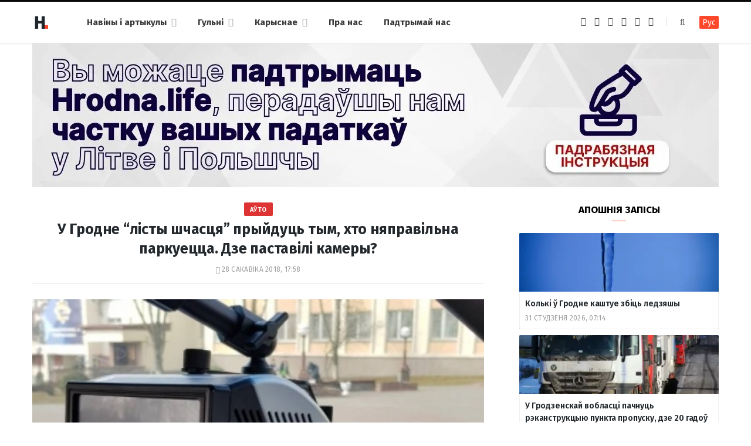

--- FILE ---
content_type: text/html; charset=UTF-8
request_url: https://hrodna.life/2018/03/28/u-grodne-listyi-shchascya-pryiyduc-tyim-hto-nyapravilna-parkuecca-dze-pastavili-kameryi/
body_size: 13442
content:
<!DOCTYPE html><html lang="be" itemscope="itemscope" itemtype="http://schema.org/WebSite"><head><link 
 rel="alternate" 
 hreflang="x-default" 
 href="https://hrodna.life/2018/03/28/u-grodne-listyi-shchascya-pryiyduc-tyim-hto-nyapravilna-parkuecca-dze-pastavili-kameryi/" /><link 
 rel="alternate" 
 hreflang="ru_RU" 
 href="https://ru.hrodna.life/2018/03/28/u-grodne-listyi-shchascya-pryiyduc-tyim-hto-nyapravilna-parkuecca-dze-pastavili-kameryi/" /><meta charset="UTF-8" /><meta http-equiv="x-ua-compatible" content="ie=edge" /><meta name="viewport" content="width=device-width, initial-scale=1" /><link rel="profile" href="http://gmpg.org/xfn/11" /><link rel="apple-touch-icon" sizes="180x180" href="/wp-content/themes/hrodna-2019/apple-touch-icon.png"><link rel="icon" type="image/png" href="/wp-content/themes/hrodna-2019/fav/icon-32x32.png" sizes="32x32"><link rel="icon" type="image/png" href="/wp-content/themes/hrodna-2019/fav/icon-16x16.png" sizes="16x16"><link rel="manifest" href="/wp-content/themes/hrodna-2019/fav/manifest.json" crossorigin="use-credentials"><meta name="msapplication-config" content="/wp-content/themes/hrodna-2019/fav/browserconfig.xml"><meta name="theme-color" content="#f4f6f8"><meta name='robots' content='index, follow, max-image-preview:large, max-snippet:-1, max-video-preview:-1' /><style>img:is([sizes="auto" i], [sizes^="auto," i]) { contain-intrinsic-size: 3000px 1500px }</style> <script data-cfasync="false" data-pagespeed-no-defer>var gtm4wp_datalayer_name = "dataLayer";
	var dataLayer = dataLayer || [];

	const gtm4wp_scrollerscript_debugmode         = false;
	const gtm4wp_scrollerscript_callbacktime      = 100;
	const gtm4wp_scrollerscript_readerlocation    = 150;
	const gtm4wp_scrollerscript_contentelementid  = "content";
	const gtm4wp_scrollerscript_scannertime       = 60;</script> <title>У Гродне &quot;лісты шчасця&quot; прыйдуць тым, хто няправільна паркуецца. Дзе паставілі камеры? - Hrodna.life - навіны Гродна</title><meta name="description" content="У Гродне ад ўчора працуе &quot;ПаркРайт&quot;. Гэта прыбор, які аўтаматычна фіксуе парушэнні правілаў прыпынку і стаянкі аўто. Цяпер кіроўцы, якія няправільна" /><meta property="og:locale" content="en_US" /><meta property="og:type" content="article" /><meta property="og:title" content="У Гродне &quot;лісты шчасця&quot; прыйдуць тым, хто няправільна паркуецца. Дзе паставілі камеры?" /><meta property="og:description" content="У Гродне ад ўчора працуе &quot;ПаркРайт&quot;. Гэта прыбор, які аўтаматычна фіксуе парушэнні правілаў прыпынку і стаянкі аўто. Цяпер кіроўцы, якія няправільна" /><meta property="og:url" content="https://hrodna.life/2018/03/28/u-grodne-listyi-shchascya-pryiyduc-tyim-hto-nyapravilna-parkuecca-dze-pastavili-kameryi/" /><meta property="og:site_name" content="Hrodna.life - навіны Гродна" /><meta property="article:publisher" content="https://www.facebook.com/hrodna.one.love" /><meta property="article:author" content="https://www.facebook.com/hrodna.one.love" /><meta property="article:published_time" content="2018-03-28T14:58:27+00:00" /><meta property="article:modified_time" content="2018-03-28T15:03:45+00:00" /><meta property="og:image" content="https://hrodna.life/wp-content/uploads/2018/03/28_03_2018-12_29_26img-db7b5cf959ddf435e121ddc9e84d619c-v.jpg" /><meta property="og:image:width" content="374" /><meta property="og:image:height" content="429" /><meta property="og:image:type" content="image/jpeg" /><meta name="author" content="HL" /><meta name="twitter:card" content="summary_large_image" /> <script type="application/ld+json" class="yoast-schema-graph">{"@context":"https://schema.org","@graph":[{"@type":"NewsArticle","@id":"https://hrodna.life/2018/03/28/u-grodne-listyi-shchascya-pryiyduc-tyim-hto-nyapravilna-parkuecca-dze-pastavili-kameryi/#article","isPartOf":{"@id":"https://hrodna.life/2018/03/28/u-grodne-listyi-shchascya-pryiyduc-tyim-hto-nyapravilna-parkuecca-dze-pastavili-kameryi/"},"author":{"name":"HL","@id":"https://hrodna.life/#/schema/person/a0a37ad378e520cf788746ec9c82c6f0"},"headline":"У Гродне &#8220;лісты шчасця&#8221; прыйдуць тым, хто няправільна паркуецца. Дзе паставілі камеры?","datePublished":"2018-03-28T14:58:27+00:00","dateModified":"2018-03-28T15:03:45+00:00","mainEntityOfPage":{"@id":"https://hrodna.life/2018/03/28/u-grodne-listyi-shchascya-pryiyduc-tyim-hto-nyapravilna-parkuecca-dze-pastavili-kameryi/"},"wordCount":144,"commentCount":0,"publisher":{"@id":"https://hrodna.life/#organization"},"image":{"@id":"https://hrodna.life/2018/03/28/u-grodne-listyi-shchascya-pryiyduc-tyim-hto-nyapravilna-parkuecca-dze-pastavili-kameryi/#primaryimage"},"thumbnailUrl":"https://hrodna.life/wp-content/uploads/2018/03/28_03_2018-12_29_26img-db7b5cf959ddf435e121ddc9e84d619c-v.jpg","inLanguage":"be","potentialAction":[{"@type":"CommentAction","name":"Comment","target":["https://hrodna.life/2018/03/28/u-grodne-listyi-shchascya-pryiyduc-tyim-hto-nyapravilna-parkuecca-dze-pastavili-kameryi/#respond"]}],"copyrightYear":"2018","copyrightHolder":{"@id":"https://hrodna.life/#organization"}},{"@type":"WebPage","@id":"https://hrodna.life/2018/03/28/u-grodne-listyi-shchascya-pryiyduc-tyim-hto-nyapravilna-parkuecca-dze-pastavili-kameryi/","url":"https://hrodna.life/2018/03/28/u-grodne-listyi-shchascya-pryiyduc-tyim-hto-nyapravilna-parkuecca-dze-pastavili-kameryi/","name":"У Гродне \"лісты шчасця\" прыйдуць тым, хто няправільна паркуецца. Дзе паставілі камеры? - Hrodna.life - навіны Гродна","isPartOf":{"@id":"https://hrodna.life/#website"},"primaryImageOfPage":{"@id":"https://hrodna.life/2018/03/28/u-grodne-listyi-shchascya-pryiyduc-tyim-hto-nyapravilna-parkuecca-dze-pastavili-kameryi/#primaryimage"},"image":{"@id":"https://hrodna.life/2018/03/28/u-grodne-listyi-shchascya-pryiyduc-tyim-hto-nyapravilna-parkuecca-dze-pastavili-kameryi/#primaryimage"},"thumbnailUrl":"https://hrodna.life/wp-content/uploads/2018/03/28_03_2018-12_29_26img-db7b5cf959ddf435e121ddc9e84d619c-v.jpg","datePublished":"2018-03-28T14:58:27+00:00","dateModified":"2018-03-28T15:03:45+00:00","description":"У Гродне ад ўчора працуе \"ПаркРайт\". Гэта прыбор, які аўтаматычна фіксуе парушэнні правілаў прыпынку і стаянкі аўто. Цяпер кіроўцы, якія няправільна","inLanguage":"be","potentialAction":[{"@type":"ReadAction","target":["https://hrodna.life/2018/03/28/u-grodne-listyi-shchascya-pryiyduc-tyim-hto-nyapravilna-parkuecca-dze-pastavili-kameryi/"]}]},{"@type":"ImageObject","inLanguage":"be","@id":"https://hrodna.life/2018/03/28/u-grodne-listyi-shchascya-pryiyduc-tyim-hto-nyapravilna-parkuecca-dze-pastavili-kameryi/#primaryimage","url":"https://hrodna.life/wp-content/uploads/2018/03/28_03_2018-12_29_26img-db7b5cf959ddf435e121ddc9e84d619c-v.jpg","contentUrl":"https://hrodna.life/wp-content/uploads/2018/03/28_03_2018-12_29_26img-db7b5cf959ddf435e121ddc9e84d619c-v.jpg","width":374,"height":429},{"@type":"WebSite","@id":"https://hrodna.life/#website","url":"https://hrodna.life/","name":"Hrodna.life - навіны Гродна","description":"Hrodna.life - навіны і гісторыі з Гродна","publisher":{"@id":"https://hrodna.life/#organization"},"potentialAction":[{"@type":"SearchAction","target":{"@type":"EntryPoint","urlTemplate":"https://hrodna.life/?s={search_term_string}"},"query-input":{"@type":"PropertyValueSpecification","valueRequired":true,"valueName":"search_term_string"}}],"inLanguage":"be"},{"@type":"Organization","@id":"https://hrodna.life/#organization","name":"Hrodna.life","url":"https://hrodna.life/","logo":{"@type":"ImageObject","inLanguage":"be","@id":"https://hrodna.life/#/schema/logo/image/","url":"https://hrodna.life/wp-content/uploads/2017/10/320-logos3-01.png","contentUrl":"https://hrodna.life/wp-content/uploads/2017/10/320-logos3-01.png","width":320,"height":112,"caption":"Hrodna.life"},"image":{"@id":"https://hrodna.life/#/schema/logo/image/"},"sameAs":["https://www.facebook.com/hrodna.one.love","https://www.linkedin.com/company/hrodna-life/","https://be.wikipedia.org/wiki/Hrodna.life"],"email":"people34letters@gmail.com","legalName":"Žmonės ir raidės, VšĮ","foundingDate":"2016-10-10","ownershipFundingInfo":"https://hrodna.life/about-us/","correctionsPolicy":"https://hrodna.life/about-us/","ethicsPolicy":"https://hrodna.life/standarts/"},{"@type":"Person","@id":"https://hrodna.life/#/schema/person/a0a37ad378e520cf788746ec9c82c6f0","name":"HL","image":{"@type":"ImageObject","inLanguage":"be","@id":"https://hrodna.life/#/schema/person/image/","url":"https://secure.gravatar.com/avatar/849d5e6598e9aa7d9b85e3ac8f218b48?s=96&d=mm&r=g","contentUrl":"https://secure.gravatar.com/avatar/849d5e6598e9aa7d9b85e3ac8f218b48?s=96&d=mm&r=g","caption":"HL"},"description":"Рэдактар Hrodna.life","sameAs":["https://www.facebook.com/hrodna.one.love"],"url":"https://hrodna.life/author/aliaksei/"}]}</script> <link rel="amphtml" href="https://hrodna.life/2018/03/28/u-grodne-listyi-shchascya-pryiyduc-tyim-hto-nyapravilna-parkuecca-dze-pastavili-kameryi/amp/" /><meta name="generator" content="AMP for WP 1.1.10"/><link rel='dns-prefetch' href='//ajax.googleapis.com' /><link href='https://fonts.gstatic.com' crossorigin='anonymous' rel='preconnect' /><link rel="alternate" type="application/rss+xml" title="Hrodna.life - навіны Гродна &raquo; Стужка" href="https://hrodna.life/feed/" /><link rel="alternate" type="application/rss+xml" title="Hrodna.life - навіны Гродна &raquo; Стужка каментарыяў" href="https://hrodna.life/comments/feed/" /><link rel="alternate" type="application/rss+xml" title="Hrodna.life - навіны Гродна &raquo; Стужка каментарыяў да &laquo;У Гродне &#8220;лісты шчасця&#8221; прыйдуць тым, хто няправільна паркуецца. Дзе паставілі камеры?&raquo;" href="https://hrodna.life/2018/03/28/u-grodne-listyi-shchascya-pryiyduc-tyim-hto-nyapravilna-parkuecca-dze-pastavili-kameryi/feed/" /><link rel='stylesheet' id='wp-block-library-css' href='https://hrodna.life/wp-includes/css/dist/block-library/style.min.css' type='text/css' media='all' /><style id='classic-theme-styles-inline-css' type='text/css'>/*! This file is auto-generated */
.wp-block-button__link{color:#fff;background-color:#32373c;border-radius:9999px;box-shadow:none;text-decoration:none;padding:calc(.667em + 2px) calc(1.333em + 2px);font-size:1.125em}.wp-block-file__button{background:#32373c;color:#fff;text-decoration:none}</style><style id='global-styles-inline-css' type='text/css'>:root{--wp--preset--aspect-ratio--square: 1;--wp--preset--aspect-ratio--4-3: 4/3;--wp--preset--aspect-ratio--3-4: 3/4;--wp--preset--aspect-ratio--3-2: 3/2;--wp--preset--aspect-ratio--2-3: 2/3;--wp--preset--aspect-ratio--16-9: 16/9;--wp--preset--aspect-ratio--9-16: 9/16;--wp--preset--color--black: #000000;--wp--preset--color--cyan-bluish-gray: #abb8c3;--wp--preset--color--white: #ffffff;--wp--preset--color--pale-pink: #f78da7;--wp--preset--color--vivid-red: #cf2e2e;--wp--preset--color--luminous-vivid-orange: #ff6900;--wp--preset--color--luminous-vivid-amber: #fcb900;--wp--preset--color--light-green-cyan: #7bdcb5;--wp--preset--color--vivid-green-cyan: #00d084;--wp--preset--color--pale-cyan-blue: #8ed1fc;--wp--preset--color--vivid-cyan-blue: #0693e3;--wp--preset--color--vivid-purple: #9b51e0;--wp--preset--gradient--vivid-cyan-blue-to-vivid-purple: linear-gradient(135deg,rgba(6,147,227,1) 0%,rgb(155,81,224) 100%);--wp--preset--gradient--light-green-cyan-to-vivid-green-cyan: linear-gradient(135deg,rgb(122,220,180) 0%,rgb(0,208,130) 100%);--wp--preset--gradient--luminous-vivid-amber-to-luminous-vivid-orange: linear-gradient(135deg,rgba(252,185,0,1) 0%,rgba(255,105,0,1) 100%);--wp--preset--gradient--luminous-vivid-orange-to-vivid-red: linear-gradient(135deg,rgba(255,105,0,1) 0%,rgb(207,46,46) 100%);--wp--preset--gradient--very-light-gray-to-cyan-bluish-gray: linear-gradient(135deg,rgb(238,238,238) 0%,rgb(169,184,195) 100%);--wp--preset--gradient--cool-to-warm-spectrum: linear-gradient(135deg,rgb(74,234,220) 0%,rgb(151,120,209) 20%,rgb(207,42,186) 40%,rgb(238,44,130) 60%,rgb(251,105,98) 80%,rgb(254,248,76) 100%);--wp--preset--gradient--blush-light-purple: linear-gradient(135deg,rgb(255,206,236) 0%,rgb(152,150,240) 100%);--wp--preset--gradient--blush-bordeaux: linear-gradient(135deg,rgb(254,205,165) 0%,rgb(254,45,45) 50%,rgb(107,0,62) 100%);--wp--preset--gradient--luminous-dusk: linear-gradient(135deg,rgb(255,203,112) 0%,rgb(199,81,192) 50%,rgb(65,88,208) 100%);--wp--preset--gradient--pale-ocean: linear-gradient(135deg,rgb(255,245,203) 0%,rgb(182,227,212) 50%,rgb(51,167,181) 100%);--wp--preset--gradient--electric-grass: linear-gradient(135deg,rgb(202,248,128) 0%,rgb(113,206,126) 100%);--wp--preset--gradient--midnight: linear-gradient(135deg,rgb(2,3,129) 0%,rgb(40,116,252) 100%);--wp--preset--font-size--small: 13px;--wp--preset--font-size--medium: 20px;--wp--preset--font-size--large: 36px;--wp--preset--font-size--x-large: 42px;--wp--preset--spacing--20: 0.44rem;--wp--preset--spacing--30: 0.67rem;--wp--preset--spacing--40: 1rem;--wp--preset--spacing--50: 1.5rem;--wp--preset--spacing--60: 2.25rem;--wp--preset--spacing--70: 3.38rem;--wp--preset--spacing--80: 5.06rem;--wp--preset--shadow--natural: 6px 6px 9px rgba(0, 0, 0, 0.2);--wp--preset--shadow--deep: 12px 12px 50px rgba(0, 0, 0, 0.4);--wp--preset--shadow--sharp: 6px 6px 0px rgba(0, 0, 0, 0.2);--wp--preset--shadow--outlined: 6px 6px 0px -3px rgba(255, 255, 255, 1), 6px 6px rgba(0, 0, 0, 1);--wp--preset--shadow--crisp: 6px 6px 0px rgba(0, 0, 0, 1);}:where(.is-layout-flex){gap: 0.5em;}:where(.is-layout-grid){gap: 0.5em;}body .is-layout-flex{display: flex;}.is-layout-flex{flex-wrap: wrap;align-items: center;}.is-layout-flex > :is(*, div){margin: 0;}body .is-layout-grid{display: grid;}.is-layout-grid > :is(*, div){margin: 0;}:where(.wp-block-columns.is-layout-flex){gap: 2em;}:where(.wp-block-columns.is-layout-grid){gap: 2em;}:where(.wp-block-post-template.is-layout-flex){gap: 1.25em;}:where(.wp-block-post-template.is-layout-grid){gap: 1.25em;}.has-black-color{color: var(--wp--preset--color--black) !important;}.has-cyan-bluish-gray-color{color: var(--wp--preset--color--cyan-bluish-gray) !important;}.has-white-color{color: var(--wp--preset--color--white) !important;}.has-pale-pink-color{color: var(--wp--preset--color--pale-pink) !important;}.has-vivid-red-color{color: var(--wp--preset--color--vivid-red) !important;}.has-luminous-vivid-orange-color{color: var(--wp--preset--color--luminous-vivid-orange) !important;}.has-luminous-vivid-amber-color{color: var(--wp--preset--color--luminous-vivid-amber) !important;}.has-light-green-cyan-color{color: var(--wp--preset--color--light-green-cyan) !important;}.has-vivid-green-cyan-color{color: var(--wp--preset--color--vivid-green-cyan) !important;}.has-pale-cyan-blue-color{color: var(--wp--preset--color--pale-cyan-blue) !important;}.has-vivid-cyan-blue-color{color: var(--wp--preset--color--vivid-cyan-blue) !important;}.has-vivid-purple-color{color: var(--wp--preset--color--vivid-purple) !important;}.has-black-background-color{background-color: var(--wp--preset--color--black) !important;}.has-cyan-bluish-gray-background-color{background-color: var(--wp--preset--color--cyan-bluish-gray) !important;}.has-white-background-color{background-color: var(--wp--preset--color--white) !important;}.has-pale-pink-background-color{background-color: var(--wp--preset--color--pale-pink) !important;}.has-vivid-red-background-color{background-color: var(--wp--preset--color--vivid-red) !important;}.has-luminous-vivid-orange-background-color{background-color: var(--wp--preset--color--luminous-vivid-orange) !important;}.has-luminous-vivid-amber-background-color{background-color: var(--wp--preset--color--luminous-vivid-amber) !important;}.has-light-green-cyan-background-color{background-color: var(--wp--preset--color--light-green-cyan) !important;}.has-vivid-green-cyan-background-color{background-color: var(--wp--preset--color--vivid-green-cyan) !important;}.has-pale-cyan-blue-background-color{background-color: var(--wp--preset--color--pale-cyan-blue) !important;}.has-vivid-cyan-blue-background-color{background-color: var(--wp--preset--color--vivid-cyan-blue) !important;}.has-vivid-purple-background-color{background-color: var(--wp--preset--color--vivid-purple) !important;}.has-black-border-color{border-color: var(--wp--preset--color--black) !important;}.has-cyan-bluish-gray-border-color{border-color: var(--wp--preset--color--cyan-bluish-gray) !important;}.has-white-border-color{border-color: var(--wp--preset--color--white) !important;}.has-pale-pink-border-color{border-color: var(--wp--preset--color--pale-pink) !important;}.has-vivid-red-border-color{border-color: var(--wp--preset--color--vivid-red) !important;}.has-luminous-vivid-orange-border-color{border-color: var(--wp--preset--color--luminous-vivid-orange) !important;}.has-luminous-vivid-amber-border-color{border-color: var(--wp--preset--color--luminous-vivid-amber) !important;}.has-light-green-cyan-border-color{border-color: var(--wp--preset--color--light-green-cyan) !important;}.has-vivid-green-cyan-border-color{border-color: var(--wp--preset--color--vivid-green-cyan) !important;}.has-pale-cyan-blue-border-color{border-color: var(--wp--preset--color--pale-cyan-blue) !important;}.has-vivid-cyan-blue-border-color{border-color: var(--wp--preset--color--vivid-cyan-blue) !important;}.has-vivid-purple-border-color{border-color: var(--wp--preset--color--vivid-purple) !important;}.has-vivid-cyan-blue-to-vivid-purple-gradient-background{background: var(--wp--preset--gradient--vivid-cyan-blue-to-vivid-purple) !important;}.has-light-green-cyan-to-vivid-green-cyan-gradient-background{background: var(--wp--preset--gradient--light-green-cyan-to-vivid-green-cyan) !important;}.has-luminous-vivid-amber-to-luminous-vivid-orange-gradient-background{background: var(--wp--preset--gradient--luminous-vivid-amber-to-luminous-vivid-orange) !important;}.has-luminous-vivid-orange-to-vivid-red-gradient-background{background: var(--wp--preset--gradient--luminous-vivid-orange-to-vivid-red) !important;}.has-very-light-gray-to-cyan-bluish-gray-gradient-background{background: var(--wp--preset--gradient--very-light-gray-to-cyan-bluish-gray) !important;}.has-cool-to-warm-spectrum-gradient-background{background: var(--wp--preset--gradient--cool-to-warm-spectrum) !important;}.has-blush-light-purple-gradient-background{background: var(--wp--preset--gradient--blush-light-purple) !important;}.has-blush-bordeaux-gradient-background{background: var(--wp--preset--gradient--blush-bordeaux) !important;}.has-luminous-dusk-gradient-background{background: var(--wp--preset--gradient--luminous-dusk) !important;}.has-pale-ocean-gradient-background{background: var(--wp--preset--gradient--pale-ocean) !important;}.has-electric-grass-gradient-background{background: var(--wp--preset--gradient--electric-grass) !important;}.has-midnight-gradient-background{background: var(--wp--preset--gradient--midnight) !important;}.has-small-font-size{font-size: var(--wp--preset--font-size--small) !important;}.has-medium-font-size{font-size: var(--wp--preset--font-size--medium) !important;}.has-large-font-size{font-size: var(--wp--preset--font-size--large) !important;}.has-x-large-font-size{font-size: var(--wp--preset--font-size--x-large) !important;}
:where(.wp-block-post-template.is-layout-flex){gap: 1.25em;}:where(.wp-block-post-template.is-layout-grid){gap: 1.25em;}
:where(.wp-block-columns.is-layout-flex){gap: 2em;}:where(.wp-block-columns.is-layout-grid){gap: 2em;}
:root :where(.wp-block-pullquote){font-size: 1.5em;line-height: 1.6;}</style><link rel='stylesheet' id='related-posts-by-taxonomy-css' href='https://hrodna.life/wp-content/plugins/related-posts-by-taxonomy/includes/assets/css/styles.css' type='text/css' media='all' /><link rel='stylesheet' id='tptn-style-left-thumbs-css' href='https://hrodna.life/wp-content/plugins/top-10/css/left-thumbs.min.css' type='text/css' media='all' /><style id='tptn-style-left-thumbs-inline-css' type='text/css'>.tptn-left-thumbs a {
				width: 150px;
				height: 150px;
				text-decoration: none;
			}
			.tptn-left-thumbs img {
				width: 150px;
				max-height: 150px;
				margin: auto;
			}
			.tptn-left-thumbs .tptn_title {
				width: 100%;
			}</style><link rel='stylesheet' id='hrodna-core-css' href='https://hrodna.life/wp-content/themes/hrodna-2019/style.css' type='text/css' media='all' /><link rel='stylesheet' id='pwa-css-css' href='https://hrodna.life/wp-content/themes/hrodna-2019/css/pwa.css' type='text/css' media='all' /><link rel='stylesheet' id='more-css' href='https://hrodna.life/wp-content/themes/hrodna-2019/css/more.css' type='text/css' media='all' /><link rel='stylesheet' id='magnific-popup-css' href='https://hrodna.life/wp-content/themes/hrodna-2019/css/lightbox.css' type='text/css' media='all' /><link rel='stylesheet' id='hrodna-skin-css' href='https://hrodna.life/wp-content/themes/hrodna-2019/css/skin-magazine.css' type='text/css' media='all' /><style id='hrodna-skin-inline-css' type='text/css'>::selection { background: rgba(255,71,44, 0.4); }

::-moz-selection { background: rgba(255,71,44, 0.4); }

:root { --main-color: #ff472c; }

input[type="submit"],
button,
input[type="button"],
.button,
.cart-action .cart-link .counter,
.main-head.compact .posts-ticker .heading,
.comments-list .bypostauthor .post-author,
.cat-label a:hover,
.cat-label.color a,
.post-thumb:hover .cat-label a,
.products-block .more-link:hover,
.beauty-slider .slick-dots .slick-active button,
.carousel-slider .category,
.grid-b-slider .category,
.page-links .current,
.page-links a:hover,
.page-links > span,
.widget-posts .posts.full .counter:before,
.wp-block-button .wp-block-button__link { background: #ff472c; }

blockquote:before,
.main-color,
.top-bar .social-icons a:hover,
.navigation .menu > li:hover > a,
.navigation .menu > .current-menu-item > a,
.navigation .menu > .current-menu-parent > a,
.navigation .menu > .current-menu-ancestor > a,
.navigation li:hover > a:after,
.navigation .current-menu-item > a:after,
.navigation .current-menu-parent > a:after,
.navigation .current-menu-ancestor > a:after,
.navigation .menu li li:hover > a,
.navigation .menu li li.current-menu-item > a,
.tag-share .post-tags a:hover,
.post-share-icons a:hover,
.post-share-icons .likes-count,
.author-box .author > span,
.comments-area .section-head .number,
.comments-list .comment-reply-link,
.comment-form input[type=checkbox],
.main-footer.dark .social-link:hover,
.lower-footer .social-icons .fa,
.archive-head .sub-title,
.social-share a:hover,
.social-icons a:hover,
.post-meta .post-cat > a,
.post-meta-c .post-author > a,
.large-post-b .post-footer .author a,
.trendy-slider .post-cat a,
.main-pagination .next a:hover,
.main-pagination .previous a:hover,
.main-pagination.number .current,
.post-content a,
.textwidget a,
.widget-about .more,
.widget-about .social-icons .social-btn:hover,
.widget-social .social-link:hover,
.wp-block-pullquote blockquote:before,
.egcf-modal .checkbox { color: #ff472c; }

.products-block .more-link:hover,
.beauty-slider .slick-dots .slick-active button,
.page-links .current,
.page-links a:hover,
.page-links > span,
.woocommerce nav.woocommerce-pagination ul li span.current,
.woocommerce nav.woocommerce-pagination ul li a:hover { border-color: #ff472c; }

.widget_categories a:before,
.widget_product_categories a:before,
.widget_archive a:before { border: 1px solid #ff472c; }

.skin-miranda .sidebar .widget-title,
.skin-beauty .sidebar .widget-title { border-top-color: #ff472c; }

.skin-rovella .navigation.dark .menu li:hover > a,
.skin-rovella .navigation.dark .menu li li:hover > a,
.skin-rovella .navigation.dark .menu li:hover > a:after,
.skin-rovella .main-footer.stylish .copyright a { color: #ff472c; }

.skin-travel .navigation.dark .menu li:hover > a,
.skin-travel .navigation.dark .menu li li:hover > a,
.skin-travel .navigation.dark .menu li:hover > a:after,
.skin-travel .posts-carousel .block-heading .title,
.skin-travel .post-content .read-more a,
.skin-travel .sidebar .widget-title,
.skin-travel .grid-post-b .read-more-btn { color: #ff472c; }

.skin-travel .sidebar .widget-title:after,
.skin-travel .post-content .read-more a:before,
.skin-travel .grid-post-b .read-more-btn { border-color: #ff472c; }

.skin-travel .grid-post-b .read-more-btn:hover,
.skin-travel .posts-carousel .block-heading:after { background-color: #ff472c; }

.navigation.dark .menu li:hover > a,
.navigation.dark .menu li li:hover > a,
.navigation.dark .menu li:hover > a:after { color: #ff472c; }

.sidebar .widget-title:after,
.comment-respond .section-head .title:after { background: #ff472c; }

.section-head .title { border-bottom-color: #ff472c; }</style> <script type="text/javascript" src="https://ajax.googleapis.com/ajax/libs/jquery/3.6.0/jquery.min.js" id="jquery-js"></script> <script type="text/javascript" src="https://hrodna.life/wp-content/plugins/duracelltomi-google-tag-manager/dist/js/analytics-talk-content-tracking.js" id="gtm4wp-scroll-tracking-js"></script> <script type="text/javascript" src="https://hrodna.life/wp-content/themes/hrodna-2019/js/lazysizes.js" id="lazysizes-js"></script> <script type="text/javascript" id="wbcr_clearfy-css-lazy-load-js-extra">var wbcr_clearfy_async_links = {"wbcr_clearfy-font-awesome":"\/wp-content\/themes\/hrodna-2019\/css\/fontawesome\/css\/font-awesome.min.css","wbcr_clearfy-google-fonts":"https:\/\/fonts.googleapis.com\/css?family=Fira%20Sans:400,400italic,600,700"};</script> <script type="text/javascript" src="https://hrodna.life/wp-content/plugins/clearfy/assets/js/css-lazy-load.min.js" id="wbcr_clearfy-css-lazy-load-js"></script> <link rel="https://api.w.org/" href="https://hrodna.life/wp-json/" /><link rel="alternate" title="JSON" type="application/json" href="https://hrodna.life/wp-json/wp/v2/posts/55871" />  <script data-cfasync="false" data-pagespeed-no-defer>var dataLayer_content = {"pageTitle":"У Гродне &quot;лісты шчасця&quot; прыйдуць тым, хто няправільна паркуецца. Дзе паставілі камеры? - Hrodna.life - навіны Гродна","pagePostType":"post","pagePostType2":"single-post","pagePostAuthor":"HL"};
	dataLayer.push( dataLayer_content );</script> <script data-cfasync="false" data-pagespeed-no-defer>(function(w,d,s,l,i){w[l]=w[l]||[];w[l].push({'gtm.start':
new Date().getTime(),event:'gtm.js'});var f=d.getElementsByTagName(s)[0],
j=d.createElement(s),dl=l!='dataLayer'?'&l='+l:'';j.async=true;j.src=
'//www.googletagmanager.com/gtm.js?id='+i+dl;f.parentNode.insertBefore(j,f);
})(window,document,'script','dataLayer','GTM-N8JG8MF');</script> <link rel="icon" href="https://hrodna.life/wp-content/uploads/2019/12/cropped-favicon-new-2-32x32.png" sizes="32x32" /><link rel="icon" href="https://hrodna.life/wp-content/uploads/2019/12/cropped-favicon-new-2-192x192.png" sizes="192x192" /><link rel="apple-touch-icon" href="https://hrodna.life/wp-content/uploads/2019/12/cropped-favicon-new-2-180x180.png" /><meta name="msapplication-TileImage" content="https://hrodna.life/wp-content/uploads/2019/12/cropped-favicon-new-2-270x270.png" /><meta name="google-site-verification" content="4ZJBd1a8Bwp4TsDwD6SYu-YYuEAEOvbAXgMRUARXTk0" /><meta name="yandex-verification" content="88055858724b3707" /><meta name="f1d30d9785acd0564bff3e2e85f4de9b" content="7ecf15d000a64bd1b7b29414e1a1d382" /><meta name="cmsmagazine" content="cdab92b723a21724632e9158c35c02b8" /> <script async src="https://pagead2.googlesyndication.com/pagead/js/adsbygoogle.js?client=ca-pub-1610395315342102"
     crossorigin="anonymous"></script> <script>var LANG_VARS = {
            youAreOffline : "Вы афлайн.",
            weSaveYourMessage : "Мы захавалі ваша паведамленне і адправім яго як толькі вы будзеце анлайн.",
            weGetYourMessage : "Мы атрымалі ваша паведамленне",
            networkError : "Здаецца, у вас праблемы з інтэрнэт-злучэннем. Паспрабуйце ўстараніць праблему і перазагрузіць старонку.",
        };</script> </head><body class="post-template-default single single-post postid-55871 single-format-standard right-sidebar  lazy-normal skin-magazine"><div class="main-wrap"><header id="main-head" class="main-head head-nav-below simple simple-boxed has-search-modal"><div class="inner inner-head" data-sticky-bar="1"><div class="wrap cf wrap-head"><div class="left-contain"> <span class="mobile-nav"><i class="fa fa-bars"></i></span><div class="title"> <a href="https://hrodna.life/" title="Hrodna.life &#8211; навіны Гродна" rel="home"> <img src="https://hrodna.life/wp-content/uploads/2022/06/logo-small-1.png" class="logo-image" alt="Hrodna.life &#8211; навіны Гродна" srcset="https://hrodna.life/wp-content/uploads/2022/06/logo-small-1.png ,https://hrodna.life/wp-content/uploads/2022/06/logo-small-x2-1.png 2x" /> </a></div></div><div class="navigation-wrap inline"><nav class="navigation inline simple light" data-sticky-bar="1"><div class="menu-topmenu-container"><ul id="menu-topmenu" class="menu"><li id="menu-item-208351" class="menu-item menu-item-type-custom menu-item-object-custom menu-item-has-children menu-item-208351"><a href="/articles/">Навіны і артыкулы</a><ul class="sub-menu"><li id="menu-item-208352" class="menu-item menu-item-type-taxonomy menu-item-object-category menu-cat-1 menu-item-208352"><a href="https://hrodna.life/category/uncategorized/">Навіны</a></li><li id="menu-item-208354" class="menu-item menu-item-type-taxonomy menu-item-object-category menu-cat-14 menu-item-208354"><a href="https://hrodna.life/category/gorad/">Горад</a></li><li id="menu-item-208353" class="menu-item menu-item-type-taxonomy menu-item-object-category menu-cat-24 menu-item-208353"><a href="https://hrodna.life/category/lyudzi-i-spravyi/">Людзі і справы</a></li><li id="menu-item-208355" class="menu-item menu-item-type-taxonomy menu-item-object-category menu-cat-18 menu-item-208355"><a href="https://hrodna.life/category/spadchyina/">Спадчына</a></li><li id="menu-item-208356" class="menu-item menu-item-type-taxonomy menu-item-object-category menu-cat-20 menu-item-208356"><a href="https://hrodna.life/category/zdaroue-i-sport/">Здароўе і спорт</a></li><li id="menu-item-208357" class="menu-item menu-item-type-taxonomy menu-item-object-category menu-cat-22 menu-item-208357"><a href="https://hrodna.life/category/servisyi/">Карыснае</a></li><li id="menu-item-210831" class="menu-item menu-item-type-custom menu-item-object-custom menu-item-210831"><a href="https://hrodna.life/articles/">Усе публікацыі</a></li></ul></li><li id="menu-item-208358" class="menu-item menu-item-type-custom menu-item-object-custom menu-item-has-children menu-item-208358"><a href="#">Гульні</a><ul class="sub-menu"><li id="menu-item-208359" class="menu-item menu-item-type-custom menu-item-object-custom menu-item-208359"><a href="https://hrodna.life/games/sortirovka-musora/">Сартуй смецце</a></li><li id="menu-item-208360" class="menu-item menu-item-type-custom menu-item-object-custom menu-item-208360"><a href="https://hrodna.life/games/granica/">Мяжа побач</a></li><li id="menu-item-210832" class="menu-item menu-item-type-custom menu-item-object-custom menu-item-210832"><a href="https://hrodna.life/tag/test/">Тэсты</a></li></ul></li><li id="menu-item-210856" class="menu-item menu-item-type-custom menu-item-object-custom menu-item-has-children menu-item-210856"><a href="#">Карыснае</a><ul class="sub-menu"><li id="menu-item-210857" class="menu-item menu-item-type-custom menu-item-object-custom menu-item-210857"><a href="https://ru.hrodna.life/kapitalnye-remonty-v-grodno/">Карта капітальных рамонтаў</a></li><li id="menu-item-210859" class="menu-item menu-item-type-post_type menu-item-object-page menu-item-210859"><a href="https://hrodna.life/vacancies/">Праца ў Гродне</a></li><li id="menu-item-247729" class="menu-item menu-item-type-taxonomy menu-item-object-post_tag menu-item-247729"><a href="https://hrodna.life/tag/rjecjept/">Рэцэпты</a></li></ul></li><li id="menu-item-208363" class="menu-item menu-item-type-post_type menu-item-object-page menu-item-208363"><a href="https://hrodna.life/about-us/">Пра нас</a></li><li id="menu-item-263241" class="menu-item menu-item-type-post_type menu-item-object-page menu-item-263241"><a href="https://hrodna.life/support/">Падтрымай нас</a></li></ul></div></nav></div><div class="actions"><ul class="social-icons cf"><li><a href="https://www.facebook.com/hrodna.one.love" class="fa fa-facebook" target="_blank"><span class="visuallyhidden">Facebook</span></a></li><li><a href="https://www.instagram.com/hrodna.mylove/" class="fa fa-instagram" target="_blank"><span class="visuallyhidden">Instagram</span></a></li><li><a href="https://t.me/hrodnaonelove" class="fa fa-paper-plane" target="_blank"><span class="visuallyhidden">Telegram</span></a></li><li><a href="https://hrodna.life/feed" class="fa fa-rss" target="_blank"><span class="visuallyhidden">RSS</span></a></li><li><a href="https://www.youtube.com/@LookfromHrodna" class="fa fa-youtube" target="_blank"><span class="visuallyhidden">YouTube</span></a></li><li><a href="https://vk.com/hrodna.like" class="fa fa-vk" target="_blank"><span class="visuallyhidden">Вконтакте</span></a></li></ul> <a href="#" title="Пошук" class="search-link"><i class="fa fa-search"></i></a><div class="search-box-overlay"><form method="get" class="search-form" action="https://hrodna.life/"> <button type="submit" class="search-submit"><i class="fa fa-search"></i></button> <input type="search" class="search-field" name="s" placeholder="Увядзіце і націсніце ўвод" value="" required /></form></div> <a href="https://ru.hrodna.life/2018/03/28/u-grodne-listyi-shchascya-pryiyduc-tyim-hto-nyapravilna-parkuecca-dze-pastavili-kameryi/" target="_blank" class="lang-link">Рус</a></div></div></div></header><div class="inner-banner-brand"> <a href="https://hrodna.life/tax-support/" target="_blank"> <img class="lazyload" src="/wp-content/themes/hrodna-2019/img/1.gif" data-src="https://hrodna.life/wp-content/uploads/2025/02/banner-tax-donation.webp"> </a></div><div class="main wrap"><div class="ts-row cf"><div class="col-8 main-content cf"><article id="post-55871" class="the-post post-55871 post type-post status-publish format-standard has-post-thumbnail metki-auto"><header class="post-header the-post-header cf"><div class="post-meta post-meta-alt the-post-meta"> <span class="post-cat"> <span class="metka" style="background: #dd3333;"><a href="https://hrodna.life/metki/auto/" rel="tag">Аўто</a> </span> </span><h1 class="post-title"> У Гродне &#8220;лісты шчасця&#8221; прыйдуць тым, хто няправільна паркуецца. Дзе паставілі камеры?</h1><ul class="post-tags"><li><i class="fa fa-clock-o"></i> <time class="post-date">28 сакавіка 2018, 17:58</time></li></ul></div><div class="featured"> <a href="https://hrodna.life/wp-content/uploads/2018/03/28_03_2018-12_29_26img-db7b5cf959ddf435e121ddc9e84d619c-v.jpg" class="image-link"><img width="374" height="429" src="[data-uri]" class="attachment-large size-large lazyload wp-post-image" alt="У Гродне &quot;лісты шчасця&quot; прыйдуць тым, хто няправільна паркуецца. Дзе паставілі камеры?" title="У Гродне &quot;лісты шчасця&quot; прыйдуць тым, хто няправільна паркуецца. Дзе паставілі камеры?" decoding="async" fetchpriority="high" sizes="(max-width: 374px) 100vw, 374px" data-srcset="https://hrodna.life/wp-content/uploads/2018/03/28_03_2018-12_29_26img-db7b5cf959ddf435e121ddc9e84d619c-v.jpg 374w, https://hrodna.life/wp-content/uploads/2018/03/28_03_2018-12_29_26img-db7b5cf959ddf435e121ddc9e84d619c-v-262x300.jpg 262w" data-src="https://hrodna.life/wp-content/uploads/2018/03/28_03_2018-12_29_26img-db7b5cf959ddf435e121ddc9e84d619c-v.jpg" /> </a></div></header><div><div class="post-share-float share-float-a is-hidden cf"><div class="services"> <a href="https://www.facebook.com/sharer.php?u=https%3A%2F%2Fhrodna.life%2F2018%2F03%2F28%2Fu-grodne-listyi-shchascya-pryiyduc-tyim-hto-nyapravilna-parkuecca-dze-pastavili-kameryi%2F" class="cf service facebook" onclick="window.open(this.href, 'windowName', 'toolbar=0,status=0,scrollbars=0,menubar=0,location=0,width=630,height=440'); return false;" title="Падзяліцца праз фейсбук"> <i class="fa fa-facebook"></i> <span class="label">Падзяліцца праз фейсбук</span> </a> <a href="https://twitter.com/intent/tweet?url=https%3A%2F%2Fhrodna.life%2F2018%2F03%2F28%2Fu-grodne-listyi-shchascya-pryiyduc-tyim-hto-nyapravilna-parkuecca-dze-pastavili-kameryi%2F&#038;text=%D0%A3%20%D0%93%D1%80%D0%BE%D0%B4%D0%BD%D0%B5%20%22%D0%BB%D1%96%D1%81%D1%82%D1%8B%20%D1%88%D1%87%D0%B0%D1%81%D1%86%D1%8F%22%20%D0%BF%D1%80%D1%8B%D0%B9%D0%B4%D1%83%D1%86%D1%8C%20%D1%82%D1%8B%D0%BC%2C%20%D1%85%D1%82%D0%BE%20%D0%BD%D1%8F%D0%BF%D1%80%D0%B0%D0%B2%D1%96%D0%BB%D1%8C%D0%BD%D0%B0%20%D0%BF%D0%B0%D1%80%D0%BA%D1%83%D0%B5%D1%86%D1%86%D0%B0.%20%D0%94%D0%B7%D0%B5%20%D0%BF%D0%B0%D1%81%D1%82%D0%B0%D0%B2%D1%96%D0%BB%D1%96%20%D0%BA%D0%B0%D0%BC%D0%B5%D1%80%D1%8B%3F" class="cf service twitter" onclick="window.open(this.href, 'windowName', 'toolbar=0,status=0,scrollbars=0,menubar=0,location=0,width=630,height=440'); return false;" title="Падзяліцца спасылкай на Twitter"> <i class="fa fa-twitter"></i> <span class="label">Падзяліцца спасылкай на Twitter</span> </a> <a href="" class="cf service telegram" onclick="window.open(this.href, 'windowName', 'toolbar=0,status=0,scrollbars=0,menubar=0,location=0,width=630,height=440'); return false;" title="Telegram"> <i class="fa fa-paper-plane"></i> <span class="label">Telegram</span> </a> <a href="https://connect.ok.ru/dk?st.cmd=WidgetSharePreview&#038;st.shareUrl=https%3A%2F%2Fhrodna.life%2F2018%2F03%2F28%2Fu-grodne-listyi-shchascya-pryiyduc-tyim-hto-nyapravilna-parkuecca-dze-pastavili-kameryi%2F&#038;st.title=%D0%A3%20%D0%93%D1%80%D0%BE%D0%B4%D0%BD%D0%B5%20%22%D0%BB%D1%96%D1%81%D1%82%D1%8B%20%D1%88%D1%87%D0%B0%D1%81%D1%86%D1%8F%22%20%D0%BF%D1%80%D1%8B%D0%B9%D0%B4%D1%83%D1%86%D1%8C%20%D1%82%D1%8B%D0%BC%2C%20%D1%85%D1%82%D0%BE%20%D0%BD%D1%8F%D0%BF%D1%80%D0%B0%D0%B2%D1%96%D0%BB%D1%8C%D0%BD%D0%B0%20%D0%BF%D0%B0%D1%80%D0%BA%D1%83%D0%B5%D1%86%D1%86%D0%B0.%20%D0%94%D0%B7%D0%B5%20%D0%BF%D0%B0%D1%81%D1%82%D0%B0%D0%B2%D1%96%D0%BB%D1%96%20%D0%BA%D0%B0%D0%BC%D0%B5%D1%80%D1%8B%3F" class="cf service ok" onclick="window.open(this.href, 'windowName', 'toolbar=0,status=0,scrollbars=0,menubar=0,location=0,width=630,height=440'); return false;" title="OK"> <i class="fa fa-odnoklassniki"></i> <span class="label">OK</span> </a> <a href="https://vk.com/share.php?url=https%3A%2F%2Fhrodna.life%2F2018%2F03%2F28%2Fu-grodne-listyi-shchascya-pryiyduc-tyim-hto-nyapravilna-parkuecca-dze-pastavili-kameryi%2F&#038;title=%D0%A3%20%D0%93%D1%80%D0%BE%D0%B4%D0%BD%D0%B5%20%22%D0%BB%D1%96%D1%81%D1%82%D1%8B%20%D1%88%D1%87%D0%B0%D1%81%D1%86%D1%8F%22%20%D0%BF%D1%80%D1%8B%D0%B9%D0%B4%D1%83%D1%86%D1%8C%20%D1%82%D1%8B%D0%BC%2C%20%D1%85%D1%82%D0%BE%20%D0%BD%D1%8F%D0%BF%D1%80%D0%B0%D0%B2%D1%96%D0%BB%D1%8C%D0%BD%D0%B0%20%D0%BF%D0%B0%D1%80%D0%BA%D1%83%D0%B5%D1%86%D1%86%D0%B0.%20%D0%94%D0%B7%D0%B5%20%D0%BF%D0%B0%D1%81%D1%82%D0%B0%D0%B2%D1%96%D0%BB%D1%96%20%D0%BA%D0%B0%D0%BC%D0%B5%D1%80%D1%8B%3F&#038;image=https%3A%2F%2Fhrodna.life%2Fwp-content%2Fuploads%2F2018%2F03%2F28_03_2018-12_29_26img-db7b5cf959ddf435e121ddc9e84d619c-v.jpg" class="cf service vk" onclick="window.open(this.href, 'windowName', 'toolbar=0,status=0,scrollbars=0,menubar=0,location=0,width=630,height=440'); return false;" title="Вконтакте"> <i class="fa fa-vk"></i> <span class="label">Вконтакте</span> </a> <a href="/cdn-cgi/l/email-protection#[base64]" class="cf service email" onclick="window.open(this.href, 'windowName', 'toolbar=0,status=0,scrollbars=0,menubar=0,location=0,width=630,height=440'); return false;" title="Email"> <i class="fa fa-envelope-o"></i> <span class="label">Email</span> </a></div></div></div><div class="post-content description cf entry-content has-share-float content-normal"><p><strong>У Гродне ад ўчора працуе &#8220;ПаркРайт&#8221;. Гэта прыбор, які аўтаматычна фіксуе парушэнні правілаў прыпынку і стаянкі аўто. Цяпер кіроўцы, якія няправільна паркуюцца, будуць атрымліваць «лісты шчасця».</strong></p><p>У прыбор унеслі 7 зон кантролю, якія знаходзяцца на вуліцах Горкага, К.Маркса, БЛК і Пестрака. Колькасць «чырвоных зон» будуць павялічваць, <a href="http://gaigrodno.by/llc/news/view/15531">паведамляе</a> Гродзенская ДАІ.</p><h2>Як працуе сістэма «ПаркРайт»?</h2><p>Аўто з усталяваным на ім прыборам праязджаючы міма транспартнага сродку, кіроўца якога ігнаруе ПДР, фіксуе на фота і відэа парушэнне і аўтаматычна вызначае рэгістрацыйны знак і каардынаты яго месцазнаходжання. Праз 5 хвілін няправільна прыпаркаваную машыну прыбор паўторна фіксуе і аўтаматычна захоўвае ў базу дадзеных парушэнняў. Адтуль інфармацыя паступае ў цэнтр апрацоўкі дадзеных.</p><p>Аўтаўладальнікаў за парушэнне правілаў паркоўкі, зафіксаванага «ПаркРайтам», будуць штрафаваць на адну базавую велічыню. Уласніку грузавога аўтамабіля, аўтобуса, колавага трактара, самаходнай машыны альбо прычэпа прыйдзецца выплаціць тры базавыя велічыні.</p></div><div class="the-post-foot cf"><div class="tag-share cf"><div class="post-share"><div class="post-share-icons cf"> <span class="counters"> <a href="#" class="likes-count fa fa-heart-o" data-id="55871" title=""><span class="number">0</span></a> </span> <a href="https://www.facebook.com/sharer.php?u=https%3A%2F%2Fhrodna.life%2F2018%2F03%2F28%2Fu-grodne-listyi-shchascya-pryiyduc-tyim-hto-nyapravilna-parkuecca-dze-pastavili-kameryi%2F" class="link facebook" onclick="window.open(this.href, 'windowName', 'toolbar=0,status=0,scrollbars=0,menubar=0,location=0,width=630,height=440'); return false;" title="Падзяліцца праз фейсбук"><i class="fa fa-facebook"></i></a> <a href="https://twitter.com/intent/tweet?url=https%3A%2F%2Fhrodna.life%2F2018%2F03%2F28%2Fu-grodne-listyi-shchascya-pryiyduc-tyim-hto-nyapravilna-parkuecca-dze-pastavili-kameryi%2F&#038;text=%D0%A3%20%D0%93%D1%80%D0%BE%D0%B4%D0%BD%D0%B5%20%22%D0%BB%D1%96%D1%81%D1%82%D1%8B%20%D1%88%D1%87%D0%B0%D1%81%D1%86%D1%8F%22%20%D0%BF%D1%80%D1%8B%D0%B9%D0%B4%D1%83%D1%86%D1%8C%20%D1%82%D1%8B%D0%BC%2C%20%D1%85%D1%82%D0%BE%20%D0%BD%D1%8F%D0%BF%D1%80%D0%B0%D0%B2%D1%96%D0%BB%D1%8C%D0%BD%D0%B0%20%D0%BF%D0%B0%D1%80%D0%BA%D1%83%D0%B5%D1%86%D1%86%D0%B0.%20%D0%94%D0%B7%D0%B5%20%D0%BF%D0%B0%D1%81%D1%82%D0%B0%D0%B2%D1%96%D0%BB%D1%96%20%D0%BA%D0%B0%D0%BC%D0%B5%D1%80%D1%8B%3F" class="link twitter" onclick="window.open(this.href, 'windowName', 'toolbar=0,status=0,scrollbars=0,menubar=0,location=0,width=630,height=440'); return false;" title="Падзяліцца спасылкай на Twitter"><i class="fa fa-twitter"></i></a> <a href="https://vk.com/share.php?url=https%3A%2F%2Fhrodna.life%2F2018%2F03%2F28%2Fu-grodne-listyi-shchascya-pryiyduc-tyim-hto-nyapravilna-parkuecca-dze-pastavili-kameryi%2F&#038;title=%D0%A3%20%D0%93%D1%80%D0%BE%D0%B4%D0%BD%D0%B5%20%22%D0%BB%D1%96%D1%81%D1%82%D1%8B%20%D1%88%D1%87%D0%B0%D1%81%D1%86%D1%8F%22%20%D0%BF%D1%80%D1%8B%D0%B9%D0%B4%D1%83%D1%86%D1%8C%20%D1%82%D1%8B%D0%BC%2C%20%D1%85%D1%82%D0%BE%20%D0%BD%D1%8F%D0%BF%D1%80%D0%B0%D0%B2%D1%96%D0%BB%D1%8C%D0%BD%D0%B0%20%D0%BF%D0%B0%D1%80%D0%BA%D1%83%D0%B5%D1%86%D1%86%D0%B0.%20%D0%94%D0%B7%D0%B5%20%D0%BF%D0%B0%D1%81%D1%82%D0%B0%D0%B2%D1%96%D0%BB%D1%96%20%D0%BA%D0%B0%D0%BC%D0%B5%D1%80%D1%8B%3F&#038;image=https%3A%2F%2Fhrodna.life%2Fwp-content%2Fuploads%2F2018%2F03%2F28_03_2018-12_29_26img-db7b5cf959ddf435e121ddc9e84d619c-v.jpg" class="link vk" onclick="window.open(this.href, 'windowName', 'toolbar=0,status=0,scrollbars=0,menubar=0,location=0,width=630,height=440'); return false;" title="Вконтакте"><i class="fa fa-vk"></i></a> <a href="https://connect.ok.ru/dk?st.cmd=WidgetSharePreview&#038;st.shareUrl=https%3A%2F%2Fhrodna.life%2F2018%2F03%2F28%2Fu-grodne-listyi-shchascya-pryiyduc-tyim-hto-nyapravilna-parkuecca-dze-pastavili-kameryi%2F&#038;st.title=%D0%A3%20%D0%93%D1%80%D0%BE%D0%B4%D0%BD%D0%B5%20%22%D0%BB%D1%96%D1%81%D1%82%D1%8B%20%D1%88%D1%87%D0%B0%D1%81%D1%86%D1%8F%22%20%D0%BF%D1%80%D1%8B%D0%B9%D0%B4%D1%83%D1%86%D1%8C%20%D1%82%D1%8B%D0%BC%2C%20%D1%85%D1%82%D0%BE%20%D0%BD%D1%8F%D0%BF%D1%80%D0%B0%D0%B2%D1%96%D0%BB%D1%8C%D0%BD%D0%B0%20%D0%BF%D0%B0%D1%80%D0%BA%D1%83%D0%B5%D1%86%D1%86%D0%B0.%20%D0%94%D0%B7%D0%B5%20%D0%BF%D0%B0%D1%81%D1%82%D0%B0%D0%B2%D1%96%D0%BB%D1%96%20%D0%BA%D0%B0%D0%BC%D0%B5%D1%80%D1%8B%3F" class="link ok" onclick="window.open(this.href, 'windowName', 'toolbar=0,status=0,scrollbars=0,menubar=0,location=0,width=630,height=440'); return false;" title="OK"><i class="fa fa-odnoklassniki"></i></a> <a href="/cdn-cgi/l/email-protection#[base64]" class="link email" onclick="window.open(this.href, 'windowName', 'toolbar=0,status=0,scrollbars=0,menubar=0,location=0,width=630,height=440'); return false;" title="Email"><i class="fa fa-envelope-o"></i></a></div></div></div></div><div class="comments"></div></article> <br><nav class="post-navigation" style="display: none">&laquo; <a href="https://hrodna.life/2018/03/28/minchanin-30-god-atryimlivau-pensiyu-pamerlay-maci-kazau-shto-yana-zehala-na-grodzenshchyinu/" rel="prev">Мінчанін 30 год атрымліваў пенсію памерлай маці. Казаў, што яна з&#8217;ехала на Гродзеншчыну</a></nav></div><aside class="col-4 sidebar" data-sticky="1"><div class="inner theiaStickySidebar"><ul><li id="hrodna_life-posts-widget-2" class="widget widget-posts"><h5 class="widget-title"><span>Апошнія запісы</span></h5><ul class="posts cf meta-below"><li class="post cf post-block2"><div class="post-thumb"> <a href="https://hrodna.life/2026/01/31/ljadzjashy-grodna/" class="image-link"> <img class="lazyload" src="/wp-content/themes/hrodna-2019/img/1.gif" data-src="https://hrodna.life/wp-content/uploads/2026/01/nature-3063307_1280_result-330x100.webp" alt=""> </a></div><div class="content"> <a href="https://hrodna.life/2026/01/31/ljadzjashy-grodna/" class="post-title" title="Колькі ў Гродне каштуе збіць ледзяшы">Колькі ў Гродне каштуе збіць ледзяшы</a><div class="post-meta post-meta-a"> <a href="https://hrodna.life/2026/01/31/ljadzjashy-grodna/" class="date-link"><time class="post-date" datetime="2026-01-31T07:14:00+03:00">31 студзеня 2026, 07:14</time></a></div></div></li><li class="post cf post-block2"><div class="post-thumb"> <a href="https://hrodna.life/2026/01/30/kamenny-log-ramont/" class="image-link"> <img class="lazyload" src="/wp-content/themes/hrodna-2019/img/1.gif" data-src="https://hrodna.life/wp-content/uploads/2026/01/granica-mjazha-border-1013202510142025_lookbymedia_fury_002-330x100.webp" alt=""> </a></div><div class="content"> <a href="https://hrodna.life/2026/01/30/kamenny-log-ramont/" class="post-title" title="У Гродзенскай вобласці пачнуць рэканструкцыю пункта пропуску, дзе 20 гадоў не было рамонтаў">У Гродзенскай вобласці пачнуць рэканструкцыю пункта пропуску, дзе 20 гадоў не было рамонтаў</a><div class="post-meta post-meta-a"> <a href="https://hrodna.life/2026/01/30/kamenny-log-ramont/" class="date-link"><time class="post-date" datetime="2026-01-30T17:05:00+03:00">30 студзеня 2026, 17:05</time></a></div></div></li><li class="post cf post-block2"><div class="post-thumb"> <a href="https://hrodna.life/2026/01/30/marazy-parady/" class="image-link"> <img class="lazyload" src="/wp-content/themes/hrodna-2019/img/1.gif" data-src="https://hrodna.life/wp-content/uploads/2026/01/pexels-kristingroth2-54200-1-330x100.webp" alt=""> </a></div><div class="content"> <a href="https://hrodna.life/2026/01/30/marazy-parady/" class="post-title" title="Маразы да −25°С: як не змерзнуць самому і дапамагчы іншым">Маразы да −25°С: як не змерзнуць самому і дапамагчы іншым</a><div class="post-meta post-meta-a"> <a href="https://hrodna.life/2026/01/30/marazy-parady/" class="date-link"><time class="post-date" datetime="2026-01-30T16:46:00+03:00">30 студзеня 2026, 16:46</time></a></div></div></li><li class="post cf post-block2"><div class="post-thumb"> <a href="https://hrodna.life/2026/01/30/fjejk-tjerakt/" class="image-link"> <img class="lazyload" src="/wp-content/themes/hrodna-2019/img/1.gif" data-src="https://hrodna.life/wp-content/uploads/2025/04/nguyen-phan-nam-anh-RvcgOL5ewfA-unsplash_result-330x100.webp" alt=""> </a></div><div class="content"> <a href="https://hrodna.life/2026/01/30/fjejk-tjerakt/" class="post-title" title="Гродзенскіх школьнікаў хочуць засцерагчы ад шкоднага кантэнту. Прычынай стаў фэйк пра тэракт у Гродне">Гродзенскіх школьнікаў хочуць засцерагчы ад шкоднага кантэнту. Прычынай стаў фэйк пра тэракт у Гродне</a><div class="post-meta post-meta-a"> <a href="https://hrodna.life/2026/01/30/fjejk-tjerakt/" class="date-link"><time class="post-date" datetime="2026-01-30T16:42:00+03:00">30 студзеня 2026, 16:42</time></a></div></div></li></ul></li></ul></div></aside></div></div><footer class="main-footer contrast"><section class="lower-footer cf"><div class="wrap"><div class="footer-logo"><a href="https://hrodna.life/"> <img class="logo lazyload" src="[data-uri]" alt="Hrodna.life &#8211; навіны Гродна" data-src="https://hrodna.life/wp-content/uploads/2022/06/logo-smallwx2.png" /></a><ul class="social-icons"><li> <a href="https://www.facebook.com/hrodna.one.love" class="social-link" target="_blank"><i class="fa fa-facebook"></i> <span class="label">Facebook</span></a></li><li> <a href="https://www.instagram.com/hrodna.mylove/" class="social-link" target="_blank"><i class="fa fa-instagram"></i> <span class="label">Instagram</span></a></li><li> <a href="https://t.me/hrodnaonelove" class="social-link" target="_blank"><i class="fa fa-paper-plane"></i> <span class="label">Telegram</span></a></li><li> <a href="https://hrodna.life/feed" class="social-link" target="_blank"><i class="fa fa-rss"></i> <span class="label">RSS</span></a></li><li> <a href="https://www.youtube.com/@LookfromHrodna" class="social-link" target="_blank"><i class="fa fa-youtube"></i> <span class="label">YouTube</span></a></li><li> <a href="https://vk.com/hrodna.like" class="social-link" target="_blank"><i class="fa fa-vk"></i> <span class="label">Вконтакте</span></a></li></ul></div><div class="bottom cf"><p class="copyright">2016-2026 Выкарыстанне матэрыялаў сайта дазваляецца паводле правілаў ліцэнзіі Creative Commons BY-SA 4.0 Int са спасылкай на крыніцу і ўказаннем аўтара. <a href="https://hrodna.life/copyright"> Падрабязныя правілы перадруку тут </a>.</p></div></div></section><div id="go-top"><a href="#go-top"><i class="fa fa-chevron-up"></i></a></div></footer></div><div class="mobile-menu-container off-canvas" id="mobile-menu"> <a href="#" class="close"><i class="fa fa-times"></i></a><div class="logo"></div><ul class="mobile-menu"></ul><ul class="social-icons cf"><li><a href="https://www.facebook.com/hrodna.one.love" class="fa fa-facebook" target="_blank"><span class="visuallyhidden">Facebook</span></a></li><li><a href="https://www.instagram.com/hrodna.mylove/" class="fa fa-instagram" target="_blank"><span class="visuallyhidden">Instagram</span></a></li><li><a href="https://t.me/hrodnaonelove" class="fa fa-paper-plane" target="_blank"><span class="visuallyhidden">Telegram</span></a></li><li><a href="https://hrodna.life/feed" class="fa fa-rss" target="_blank"><span class="visuallyhidden">RSS</span></a></li><li><a href="https://www.youtube.com/@LookfromHrodna" class="fa fa-youtube" target="_blank"><span class="visuallyhidden">YouTube</span></a></li><li><a href="https://vk.com/hrodna.like" class="fa fa-vk" target="_blank"><span class="visuallyhidden">Вконтакте</span></a></li></ul></div><div class="search-modal-wrap"><div class="search-modal-box" role="dialog" aria-modal="true"><form method="get" class="search-form" action="https://hrodna.life/"> <input type="search" class="search-field" name="s" placeholder="Шукаць…" value="" required /> <button type="submit" class="search-submit visuallyhidden">Адправіць</button><p class="message"> Увядзіце запыт і націсніце <em> Enter </em> для пошуку. Націсніце <em> Esc </em> для адмены.</p></form></div></div> <noscript><iframe src="https://www.googletagmanager.com/ns.html?id=GTM-N8JG8MF" height="0" width="0" style="display:none;visibility:hidden" aria-hidden="true"></iframe></noscript> <script data-cfasync="false" src="/cdn-cgi/scripts/5c5dd728/cloudflare-static/email-decode.min.js"></script><script type="text/javascript" id="tptn_tracker-js-extra">var ajax_tptn_tracker = {"ajax_url":"https:\/\/hrodna.life\/wp-admin\/admin-ajax.php","top_ten_id":"55871","top_ten_blog_id":"1","activate_counter":"11","top_ten_debug":"0","tptn_rnd":"1354046647"};</script> <script type="text/javascript" src="https://hrodna.life/wp-content/plugins/top-10/includes/js/top-10-tracker.min.js" id="tptn_tracker-js"></script> <script type="text/javascript" src="https://hrodna.life/wp-content/themes/hrodna-2019/js/jquery.mfp-lightbox.js" id="magnific-popup-js"></script> <script type="text/javascript" id="hrodna-theme-js-extra">var HrodnaLife = {"custom_ajax_url":"\/2018\/03\/28\/u-grodne-listyi-shchascya-pryiyduc-tyim-hto-nyapravilna-parkuecca-dze-pastavili-kameryi\/"};</script> <script type="text/javascript" src="https://hrodna.life/wp-content/themes/hrodna-2019/js/hrodna_life-theme.js?4&amp;ver=1.0" id="hrodna-theme-js"></script> <script type="text/javascript" src="https://hrodna.life/wp-content/themes/hrodna-2019/js/jquery.slick.js" id="slick-slider-js"></script> <script type="text/javascript" src="https://hrodna.life/wp-content/themes/hrodna-2019/js/jarallax.js" id="jarallax-js"></script> <script type="text/javascript" src="https://hrodna.life/wp-content/themes/hrodna-2019/js/jquery.sticky-sidebar.js" id="hrodna-sticky-sidebar-js"></script> <script type="text/javascript" src="https://hrodna.life/wp-content/themes/hrodna-2019/js/pwa-main.js" id="pwa-main-js-js"></script> <script>jQuery('.topicsMenu .arrow-next').on('click',function(e){
                    scrollTopicsMenu(0.25)
                });
                jQuery('.topicsMenu .arrow-prev').on('click',function(e){
                    scrollTopicsMenu(-0.25)
                });
                jQuery('.topicsMenu-inner').on('scroll',function(){
                    updatedScrollStatusTopicsMenu();
                });
                function scrollTopicsMenu(k) {
                    var menu = jQuery('.topicsMenu');
                    var menu_inner = jQuery('.topicsMenu-inner');
                    var w = menu.width();
                    var to_scroll = menu_inner.scrollLeft() + w * k;
                    if (to_scroll > w ) {
                        to_scroll = w;
                    }
                    menu_inner.animate({
                                'scrollLeft' : to_scroll},{
                                'done': updatedScrollStatusTopicsMenu});
                }
                function updatedScrollStatusTopicsMenu(){
                    var menu = jQuery('.topicsMenu');
                    var menu_inner = jQuery('.topicsMenu-inner');
                    if (menu_inner.scrollLeft()) {
                        menu.attr('scrolled','true');
                    } else {
                        menu.removeAttr('scrolled');
                    }
                }</script> </body></html>

--- FILE ---
content_type: text/html; charset=utf-8
request_url: https://www.google.com/recaptcha/api2/aframe
body_size: 268
content:
<!DOCTYPE HTML><html><head><meta http-equiv="content-type" content="text/html; charset=UTF-8"></head><body><script nonce="0MKtWQBiJUo0X3MML0JiNw">/** Anti-fraud and anti-abuse applications only. See google.com/recaptcha */ try{var clients={'sodar':'https://pagead2.googlesyndication.com/pagead/sodar?'};window.addEventListener("message",function(a){try{if(a.source===window.parent){var b=JSON.parse(a.data);var c=clients[b['id']];if(c){var d=document.createElement('img');d.src=c+b['params']+'&rc='+(localStorage.getItem("rc::a")?sessionStorage.getItem("rc::b"):"");window.document.body.appendChild(d);sessionStorage.setItem("rc::e",parseInt(sessionStorage.getItem("rc::e")||0)+1);localStorage.setItem("rc::h",'1769912630185');}}}catch(b){}});window.parent.postMessage("_grecaptcha_ready", "*");}catch(b){}</script></body></html>